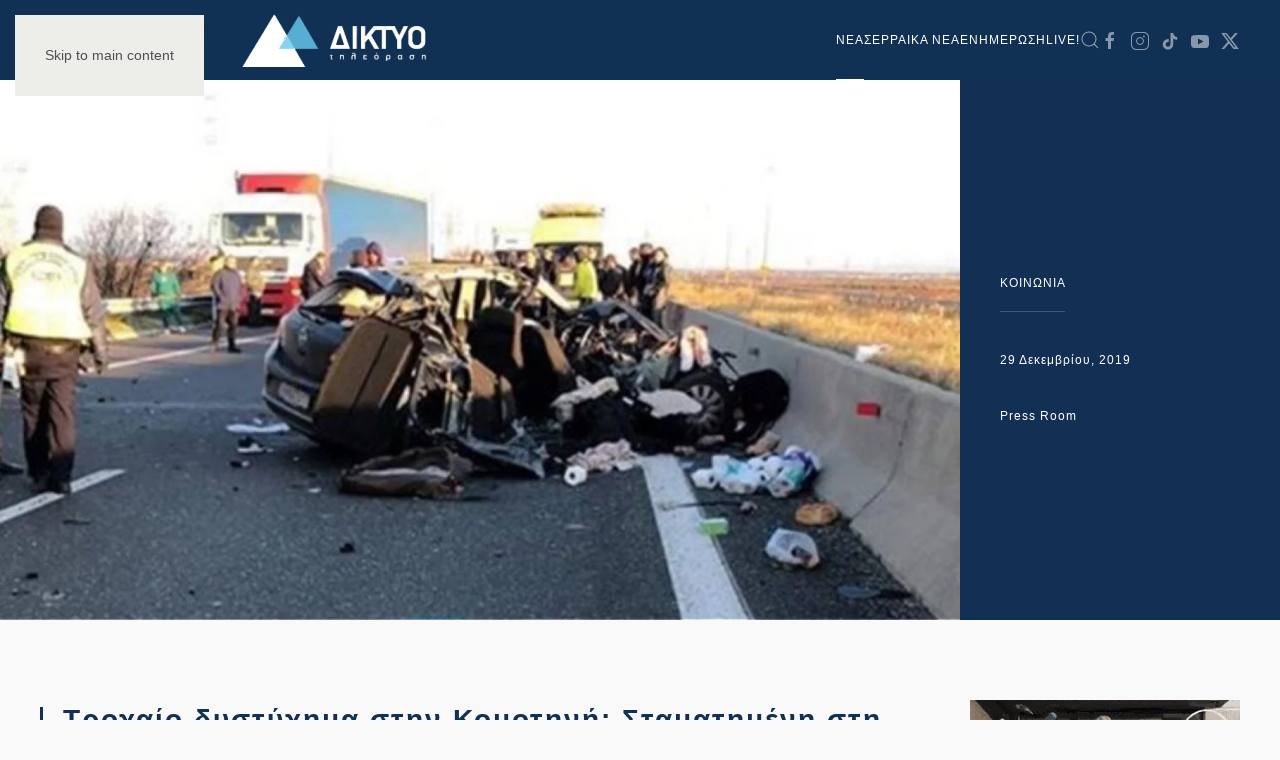

--- FILE ---
content_type: text/html; charset=UTF-8
request_url: https://diktyotv.gr/trochaio-dystychima-stin-komotini/
body_size: 58432
content:
<!DOCTYPE html>
<html lang="el">
    <head>
        <meta charset="UTF-8">
        <meta name="viewport" content="width=device-width, initial-scale=1">
        <link rel="icon" href="/wp-content/uploads/2020/04/logo-e1589404848124.png" sizes="any">
                <link rel="apple-touch-icon" href="/wp-content/uploads/2020/04/logo-e1589404848124.png">
                <link rel="pingback" href="https://diktyotv.gr/xmlrpc.php">
                <meta name='robots' content='max-image-preview:large' />
	<style>img:is([sizes="auto" i], [sizes^="auto," i]) { contain-intrinsic-size: 3000px 1500px }</style>
	
	<!-- This site is optimized with the Yoast SEO Premium plugin v14.0.4 - https://yoast.com/wordpress/plugins/seo/ -->
	<title>Τροχαίο δυστύχημα στην Κομοτηνή: Σταματημένη στη ΛΕΑ η νταλίκα πάνω στην οποία έπεσε το ΙΧ - ΔΙΚΤΥΟ ΤΗΛΕΟΡΑΣΗ ΣΕΡΡΕΣ</title>
	<meta name="robots" content="index, follow" />
	<meta name="googlebot" content="index, follow, max-snippet:-1, max-image-preview:large, max-video-preview:-1" />
	<meta name="bingbot" content="index, follow, max-snippet:-1, max-image-preview:large, max-video-preview:-1" />
	<link rel="canonical" href="https://diktyotv.gr/trochaio-dystychima-stin-komotini/" />
	<meta property="og:locale" content="el_GR" />
	<meta property="og:type" content="article" />
	<meta property="og:title" content="Τροχαίο δυστύχημα στην Κομοτηνή: Σταματημένη στη ΛΕΑ η νταλίκα πάνω στην οποία έπεσε το ΙΧ - ΔΙΚΤΥΟ ΤΗΛΕΟΡΑΣΗ ΣΕΡΡΕΣ" />
	<meta property="og:description" content="Από τη σφοδρή σύγκρουση έχασαν τη ζωή τους ένας 39χρονος και μια 26χρονη που επέβαιναν στο ΙΧ - Δύο παιδιά ανάμεσα στους άλλους τρεια τραυματίες επιβάτες του αυτοκινήτου Διευκρινίσεις για τις συνθήκες κάτω από τις οποίες σημειώθηκε το τραγικό τροχαίο δυστύχημα με δύο νεκρούς και τρεις τραυματίες στην Κομοτηνή το μεσημέρι του Σαββάτου έδωσε η [...]" />
	<meta property="og:url" content="https://diktyotv.gr/trochaio-dystychima-stin-komotini/" />
	<meta property="og:site_name" content="ΔΙΚΤΥΟ ΤΗΛΕΟΡΑΣΗ ΣΕΡΡΕΣ" />
	<meta property="article:publisher" content="https://www.facebook.com/diktyotv/" />
	<meta property="article:published_time" content="2019-12-29T10:46:57+00:00" />
	<meta property="og:image" content="https://diktyotv.gr/wp-content/uploads/2019/12/xronos-gr.jpg" />
	<meta property="og:image:width" content="963" />
	<meta property="og:image:height" content="541" />
	<meta name="twitter:card" content="summary_large_image" />
	<meta name="twitter:creator" content="@diktyotv" />
	<meta name="twitter:site" content="@diktyotv" />
	<script type="application/ld+json" class="yoast-schema-graph">{"@context":"https://schema.org","@graph":[{"@type":"WebSite","@id":"https://diktyotv.gr/#website","url":"https://diktyotv.gr/","name":"\u0394\u0399\u039a\u03a4\u03a5\u039f \u03a4\u0397\u039b\u0395\u039f\u03a1\u0391\u03a3\u0397 \u03a3\u0395\u03a1\u03a1\u0395\u03a3","description":"\u039f\u039b\u0391 \u03a4\u0391 \u039d\u0395\u0391 \u0393\u0399\u0391 \u03a4\u0399\u03a3 \u03a3\u0395\u03a1\u03a1\u0395\u03a3 | \u0395\u039d\u0397\u039c\u0395\u03a1\u03a9\u03a3\u0397 - \u03a0\u039f\u039b\u0399\u03a4\u0399\u03a3\u039c\u039f\u03a3 - \u03a8\u03a5\u03a7\u0391\u0393\u03a9\u0393\u0399\u0391 - \u0391\u0398\u039b\u0397\u03a4\u0399\u03a3\u039c\u039f\u03a3","potentialAction":[{"@type":"SearchAction","target":"https://diktyotv.gr/?s={search_term_string}","query-input":"required name=search_term_string"}],"inLanguage":"el"},{"@type":"ImageObject","@id":"https://diktyotv.gr/trochaio-dystychima-stin-komotini/#primaryimage","inLanguage":"el","url":"https://diktyotv.gr/wp-content/uploads/2019/12/xronos-gr.jpg","width":963,"height":541},{"@type":"WebPage","@id":"https://diktyotv.gr/trochaio-dystychima-stin-komotini/#webpage","url":"https://diktyotv.gr/trochaio-dystychima-stin-komotini/","name":"\u03a4\u03c1\u03bf\u03c7\u03b1\u03af\u03bf \u03b4\u03c5\u03c3\u03c4\u03cd\u03c7\u03b7\u03bc\u03b1 \u03c3\u03c4\u03b7\u03bd \u039a\u03bf\u03bc\u03bf\u03c4\u03b7\u03bd\u03ae: \u03a3\u03c4\u03b1\u03bc\u03b1\u03c4\u03b7\u03bc\u03ad\u03bd\u03b7 \u03c3\u03c4\u03b7 \u039b\u0395\u0391 \u03b7 \u03bd\u03c4\u03b1\u03bb\u03af\u03ba\u03b1 \u03c0\u03ac\u03bd\u03c9 \u03c3\u03c4\u03b7\u03bd \u03bf\u03c0\u03bf\u03af\u03b1 \u03ad\u03c0\u03b5\u03c3\u03b5 \u03c4\u03bf \u0399\u03a7 - \u0394\u0399\u039a\u03a4\u03a5\u039f \u03a4\u0397\u039b\u0395\u039f\u03a1\u0391\u03a3\u0397 \u03a3\u0395\u03a1\u03a1\u0395\u03a3","isPartOf":{"@id":"https://diktyotv.gr/#website"},"primaryImageOfPage":{"@id":"https://diktyotv.gr/trochaio-dystychima-stin-komotini/#primaryimage"},"datePublished":"2019-12-29T10:46:57+00:00","dateModified":"2019-12-29T10:46:57+00:00","author":{"@id":"https://diktyotv.gr/#/schema/person/8e2950a05253d8657482503bd1cc2ca3"},"inLanguage":"el","potentialAction":[{"@type":"ReadAction","target":["https://diktyotv.gr/trochaio-dystychima-stin-komotini/"]}]},{"@type":["Person"],"@id":"https://diktyotv.gr/#/schema/person/8e2950a05253d8657482503bd1cc2ca3","name":"Press Room"},{"@type":"Place","@id":"https://diktyotv.gr/trochaio-dystychima-stin-komotini/#local-place","address":{"@type":"PostalAddress","@id":"https://diktyotv.gr/trochaio-dystychima-stin-komotini/#local-place-address","streetAddress":"","addressLocality":"","postalCode":"","addressRegion":"","addressCountry":""},"geo":{"@type":"GeoCoordinates","latitude":"","longitude":""},"openingHoursSpecification":[{"@type":"OpeningHoursSpecification","dayOfWeek":["Monday","Tuesday","Wednesday","Thursday","Friday","Saturday","Sunday"],"opens":"09:00","closes":"17:00"}]}]}</script>
	<!-- / Yoast SEO Premium plugin. -->


<link rel='dns-prefetch' href='//www.googletagmanager.com' />
<link rel='dns-prefetch' href='//stats.wp.com' />
<link rel='dns-prefetch' href='//pagead2.googlesyndication.com' />
<link rel="alternate" type="application/rss+xml" title="Ροή RSS &raquo; ΔΙΚΤΥΟ ΤΗΛΕΟΡΑΣΗ ΣΕΡΡΕΣ" href="https://diktyotv.gr/feed/" />
<link rel="alternate" type="application/rss+xml" title="Ροή Σχολίων &raquo; ΔΙΚΤΥΟ ΤΗΛΕΟΡΑΣΗ ΣΕΡΡΕΣ" href="https://diktyotv.gr/comments/feed/" />
<link rel="alternate" type="application/rss+xml" title="Ροή Σχολίων ΔΙΚΤΥΟ ΤΗΛΕΟΡΑΣΗ ΣΕΡΡΕΣ &raquo; Τροχαίο δυστύχημα στην Κομοτηνή: Σταματημένη στη ΛΕΑ η νταλίκα πάνω στην οποία έπεσε το ΙΧ" href="https://diktyotv.gr/trochaio-dystychima-stin-komotini/feed/" />
<script type="text/javascript">
/* <![CDATA[ */
window._wpemojiSettings = {"baseUrl":"https:\/\/s.w.org\/images\/core\/emoji\/16.0.1\/72x72\/","ext":".png","svgUrl":"https:\/\/s.w.org\/images\/core\/emoji\/16.0.1\/svg\/","svgExt":".svg","source":{"concatemoji":"https:\/\/diktyotv.gr\/wp-includes\/js\/wp-emoji-release.min.js?ver=6.8.3"}};
/*! This file is auto-generated */
!function(s,n){var o,i,e;function c(e){try{var t={supportTests:e,timestamp:(new Date).valueOf()};sessionStorage.setItem(o,JSON.stringify(t))}catch(e){}}function p(e,t,n){e.clearRect(0,0,e.canvas.width,e.canvas.height),e.fillText(t,0,0);var t=new Uint32Array(e.getImageData(0,0,e.canvas.width,e.canvas.height).data),a=(e.clearRect(0,0,e.canvas.width,e.canvas.height),e.fillText(n,0,0),new Uint32Array(e.getImageData(0,0,e.canvas.width,e.canvas.height).data));return t.every(function(e,t){return e===a[t]})}function u(e,t){e.clearRect(0,0,e.canvas.width,e.canvas.height),e.fillText(t,0,0);for(var n=e.getImageData(16,16,1,1),a=0;a<n.data.length;a++)if(0!==n.data[a])return!1;return!0}function f(e,t,n,a){switch(t){case"flag":return n(e,"\ud83c\udff3\ufe0f\u200d\u26a7\ufe0f","\ud83c\udff3\ufe0f\u200b\u26a7\ufe0f")?!1:!n(e,"\ud83c\udde8\ud83c\uddf6","\ud83c\udde8\u200b\ud83c\uddf6")&&!n(e,"\ud83c\udff4\udb40\udc67\udb40\udc62\udb40\udc65\udb40\udc6e\udb40\udc67\udb40\udc7f","\ud83c\udff4\u200b\udb40\udc67\u200b\udb40\udc62\u200b\udb40\udc65\u200b\udb40\udc6e\u200b\udb40\udc67\u200b\udb40\udc7f");case"emoji":return!a(e,"\ud83e\udedf")}return!1}function g(e,t,n,a){var r="undefined"!=typeof WorkerGlobalScope&&self instanceof WorkerGlobalScope?new OffscreenCanvas(300,150):s.createElement("canvas"),o=r.getContext("2d",{willReadFrequently:!0}),i=(o.textBaseline="top",o.font="600 32px Arial",{});return e.forEach(function(e){i[e]=t(o,e,n,a)}),i}function t(e){var t=s.createElement("script");t.src=e,t.defer=!0,s.head.appendChild(t)}"undefined"!=typeof Promise&&(o="wpEmojiSettingsSupports",i=["flag","emoji"],n.supports={everything:!0,everythingExceptFlag:!0},e=new Promise(function(e){s.addEventListener("DOMContentLoaded",e,{once:!0})}),new Promise(function(t){var n=function(){try{var e=JSON.parse(sessionStorage.getItem(o));if("object"==typeof e&&"number"==typeof e.timestamp&&(new Date).valueOf()<e.timestamp+604800&&"object"==typeof e.supportTests)return e.supportTests}catch(e){}return null}();if(!n){if("undefined"!=typeof Worker&&"undefined"!=typeof OffscreenCanvas&&"undefined"!=typeof URL&&URL.createObjectURL&&"undefined"!=typeof Blob)try{var e="postMessage("+g.toString()+"("+[JSON.stringify(i),f.toString(),p.toString(),u.toString()].join(",")+"));",a=new Blob([e],{type:"text/javascript"}),r=new Worker(URL.createObjectURL(a),{name:"wpTestEmojiSupports"});return void(r.onmessage=function(e){c(n=e.data),r.terminate(),t(n)})}catch(e){}c(n=g(i,f,p,u))}t(n)}).then(function(e){for(var t in e)n.supports[t]=e[t],n.supports.everything=n.supports.everything&&n.supports[t],"flag"!==t&&(n.supports.everythingExceptFlag=n.supports.everythingExceptFlag&&n.supports[t]);n.supports.everythingExceptFlag=n.supports.everythingExceptFlag&&!n.supports.flag,n.DOMReady=!1,n.readyCallback=function(){n.DOMReady=!0}}).then(function(){return e}).then(function(){var e;n.supports.everything||(n.readyCallback(),(e=n.source||{}).concatemoji?t(e.concatemoji):e.wpemoji&&e.twemoji&&(t(e.twemoji),t(e.wpemoji)))}))}((window,document),window._wpemojiSettings);
/* ]]> */
</script>
<style id='wp-emoji-styles-inline-css' type='text/css'>

	img.wp-smiley, img.emoji {
		display: inline !important;
		border: none !important;
		box-shadow: none !important;
		height: 1em !important;
		width: 1em !important;
		margin: 0 0.07em !important;
		vertical-align: -0.1em !important;
		background: none !important;
		padding: 0 !important;
	}
</style>
<style id='classic-theme-styles-inline-css' type='text/css'>
/*! This file is auto-generated */
.wp-block-button__link{color:#fff;background-color:#32373c;border-radius:9999px;box-shadow:none;text-decoration:none;padding:calc(.667em + 2px) calc(1.333em + 2px);font-size:1.125em}.wp-block-file__button{background:#32373c;color:#fff;text-decoration:none}
</style>
<link rel='stylesheet' id='mediaelement-css' href='https://diktyotv.gr/wp-includes/js/mediaelement/mediaelementplayer-legacy.min.css?ver=4.2.17' type='text/css' media='all' />
<link rel='stylesheet' id='wp-mediaelement-css' href='https://diktyotv.gr/wp-includes/js/mediaelement/wp-mediaelement.min.css?ver=6.8.3' type='text/css' media='all' />
<style id='jetpack-sharing-buttons-style-inline-css' type='text/css'>
.jetpack-sharing-buttons__services-list{display:flex;flex-direction:row;flex-wrap:wrap;gap:0;list-style-type:none;margin:5px;padding:0}.jetpack-sharing-buttons__services-list.has-small-icon-size{font-size:12px}.jetpack-sharing-buttons__services-list.has-normal-icon-size{font-size:16px}.jetpack-sharing-buttons__services-list.has-large-icon-size{font-size:24px}.jetpack-sharing-buttons__services-list.has-huge-icon-size{font-size:36px}@media print{.jetpack-sharing-buttons__services-list{display:none!important}}.editor-styles-wrapper .wp-block-jetpack-sharing-buttons{gap:0;padding-inline-start:0}ul.jetpack-sharing-buttons__services-list.has-background{padding:1.25em 2.375em}
</style>
<link rel='stylesheet' id='__EPYT__style-css' href='https://diktyotv.gr/wp-content/plugins/youtube-embed-plus/styles/ytprefs.min.css?ver=14.2.3.2' type='text/css' media='all' />
<style id='__EPYT__style-inline-css' type='text/css'>

                .epyt-gallery-thumb {
                        width: 33.333%;
                }
                
</style>
<link rel='stylesheet' id='sharedaddy-css' href='https://diktyotv.gr/wp-content/plugins/jetpack/modules/sharedaddy/sharing.css?ver=15.3.1' type='text/css' media='all' />
<link rel='stylesheet' id='social-logos-css' href='https://diktyotv.gr/wp-content/plugins/jetpack/_inc/social-logos/social-logos.min.css?ver=15.3.1' type='text/css' media='all' />
<link href="https://diktyotv.gr/wp-content/themes/yootheme/css/theme.1.css?ver=1737380286" rel="stylesheet">
<script type="text/javascript" src="https://diktyotv.gr/wp-includes/js/jquery/jquery.min.js?ver=3.7.1" id="jquery-core-js"></script>
<script type="text/javascript" src="https://diktyotv.gr/wp-includes/js/jquery/jquery-migrate.min.js?ver=3.4.1" id="jquery-migrate-js"></script>

<!-- Google tag (gtag.js) snippet added by Site Kit -->
<!-- Google Analytics snippet added by Site Kit -->
<script type="text/javascript" src="https://www.googletagmanager.com/gtag/js?id=GT-PH39VT4" id="google_gtagjs-js" async></script>
<script type="text/javascript" id="google_gtagjs-js-after">
/* <![CDATA[ */
window.dataLayer = window.dataLayer || [];function gtag(){dataLayer.push(arguments);}
gtag("set","linker",{"domains":["diktyotv.gr"]});
gtag("js", new Date());
gtag("set", "developer_id.dZTNiMT", true);
gtag("config", "GT-PH39VT4");
/* ]]> */
</script>
<script type="text/javascript" id="__ytprefs__-js-extra">
/* <![CDATA[ */
var _EPYT_ = {"ajaxurl":"https:\/\/diktyotv.gr\/wp-admin\/admin-ajax.php","security":"0ee900b3ca","gallery_scrolloffset":"20","eppathtoscripts":"https:\/\/diktyotv.gr\/wp-content\/plugins\/youtube-embed-plus\/scripts\/","eppath":"https:\/\/diktyotv.gr\/wp-content\/plugins\/youtube-embed-plus\/","epresponsiveselector":"[\"iframe.__youtube_prefs__\"]","epdovol":"1","version":"14.2.3.2","evselector":"iframe.__youtube_prefs__[src], iframe[src*=\"youtube.com\/embed\/\"], iframe[src*=\"youtube-nocookie.com\/embed\/\"]","ajax_compat":"","maxres_facade":"eager","ytapi_load":"light","pause_others":"","stopMobileBuffer":"1","facade_mode":"","not_live_on_channel":""};
/* ]]> */
</script>
<script type="text/javascript" src="https://diktyotv.gr/wp-content/plugins/youtube-embed-plus/scripts/ytprefs.min.js?ver=14.2.3.2" id="__ytprefs__-js"></script>
<link rel="https://api.w.org/" href="https://diktyotv.gr/wp-json/" /><link rel="alternate" title="JSON" type="application/json" href="https://diktyotv.gr/wp-json/wp/v2/posts/203980" /><link rel="EditURI" type="application/rsd+xml" title="RSD" href="https://diktyotv.gr/xmlrpc.php?rsd" />
<meta name="generator" content="WordPress 6.8.3" />
<link rel='shortlink' href='https://diktyotv.gr/?p=203980' />
<link rel="alternate" title="oEmbed (JSON)" type="application/json+oembed" href="https://diktyotv.gr/wp-json/oembed/1.0/embed?url=https%3A%2F%2Fdiktyotv.gr%2Ftrochaio-dystychima-stin-komotini%2F" />
<link rel="alternate" title="oEmbed (XML)" type="text/xml+oembed" href="https://diktyotv.gr/wp-json/oembed/1.0/embed?url=https%3A%2F%2Fdiktyotv.gr%2Ftrochaio-dystychima-stin-komotini%2F&#038;format=xml" />
<meta name="generator" content="Site Kit by Google 1.171.0" /><!-- HFCM by 99 Robots - Snippet # 3: GOOGLE ADS -->
<script data-ad-client="ca-pub-6533149669233168" async src="https://pagead2.googlesyndication.com/pagead/js/adsbygoogle.js"></script>
<!-- /end HFCM by 99 Robots -->
  <script src="https://cdn.onesignal.com/sdks/web/v16/OneSignalSDK.page.js" defer></script>
  <script>
          window.OneSignalDeferred = window.OneSignalDeferred || [];
          OneSignalDeferred.push(async function(OneSignal) {
            await OneSignal.init({
              appId: "3a6f4df3-f09e-4b44-b1fd-8f8d64d9f40a",
              serviceWorkerOverrideForTypical: true,
              path: "https://diktyotv.gr/wp-content/plugins/onesignal-free-web-push-notifications/sdk_files/",
              serviceWorkerParam: { scope: "/wp-content/plugins/onesignal-free-web-push-notifications/sdk_files/push/onesignal/" },
              serviceWorkerPath: "OneSignalSDKWorker.js",
            });
          });

          // Unregister the legacy OneSignal service worker to prevent scope conflicts
          if (navigator.serviceWorker) {
            navigator.serviceWorker.getRegistrations().then((registrations) => {
              // Iterate through all registered service workers
              registrations.forEach((registration) => {
                // Check the script URL to identify the specific service worker
                if (registration.active && registration.active.scriptURL.includes('OneSignalSDKWorker.js.php')) {
                  // Unregister the service worker
                  registration.unregister().then((success) => {
                    if (success) {
                      console.log('OneSignalSW: Successfully unregistered:', registration.active.scriptURL);
                    } else {
                      console.log('OneSignalSW: Failed to unregister:', registration.active.scriptURL);
                    }
                  });
                }
              });
            }).catch((error) => {
              console.error('Error fetching service worker registrations:', error);
            });
        }
        </script>
	<style>img#wpstats{display:none}</style>
				<script>
			document.documentElement.className = document.documentElement.className.replace('no-js', 'js');
		</script>
				<style>
			.no-js img.lazyload {
				display: none;
			}

			figure.wp-block-image img.lazyloading {
				min-width: 150px;
			}

						.lazyload, .lazyloading {
				opacity: 0;
			}

			.lazyloaded {
				opacity: 1;
				transition: opacity 400ms;
				transition-delay: 0ms;
			}

					</style>
		
<!-- Google AdSense meta tags added by Site Kit -->
<meta name="google-adsense-platform-account" content="ca-host-pub-2644536267352236">
<meta name="google-adsense-platform-domain" content="sitekit.withgoogle.com">
<!-- End Google AdSense meta tags added by Site Kit -->

<!-- Google Tag Manager snippet added by Site Kit -->
<script type="text/javascript">
/* <![CDATA[ */

			( function( w, d, s, l, i ) {
				w[l] = w[l] || [];
				w[l].push( {'gtm.start': new Date().getTime(), event: 'gtm.js'} );
				var f = d.getElementsByTagName( s )[0],
					j = d.createElement( s ), dl = l != 'dataLayer' ? '&l=' + l : '';
				j.async = true;
				j.src = 'https://www.googletagmanager.com/gtm.js?id=' + i + dl;
				f.parentNode.insertBefore( j, f );
			} )( window, document, 'script', 'dataLayer', 'GTM-P2R2PWC' );
			
/* ]]> */
</script>

<!-- End Google Tag Manager snippet added by Site Kit -->

<!-- Google AdSense snippet added by Site Kit -->
<script type="text/javascript" async="async" src="https://pagead2.googlesyndication.com/pagead/js/adsbygoogle.js?client=ca-pub-6533149669233168&amp;host=ca-host-pub-2644536267352236" crossorigin="anonymous"></script>

<!-- End Google AdSense snippet added by Site Kit -->
<script src="https://diktyotv.gr/wp-content/themes/yootheme/packages/theme-analytics/app/analytics.min.js?ver=4.5.0" defer></script>
<script src="https://diktyotv.gr/wp-content/themes/yootheme/vendor/assets/uikit/dist/js/uikit.min.js?ver=4.5.0"></script>
<script src="https://diktyotv.gr/wp-content/themes/yootheme/vendor/assets/uikit/dist/js/uikit-icons-copper-hill.min.js?ver=4.5.0"></script>
<script src="https://diktyotv.gr/wp-content/themes/yootheme/js/theme.js?ver=4.5.0"></script>
<script>window.yootheme ||= {}; var $theme = yootheme.theme = {"google_analytics":"UA-138273724-1","google_analytics_anonymize":"","i18n":{"close":{"label":"\u039a\u03bb\u03b5\u03af\u03c3\u03b9\u03bc\u03bf","0":"yootheme"},"totop":{"label":"Back to top","0":"yootheme"},"marker":{"label":"Open","0":"yootheme"},"navbarToggleIcon":{"label":"\u0386\u03bd\u03bf\u03b9\u03b3\u03bc\u03b1 \u03bc\u03b5\u03bd\u03bf\u03cd","0":"yootheme"},"paginationPrevious":{"label":"\u03a0\u03c1\u03bf\u03b7\u03b3\u03bf\u03cd\u03bc\u03b5\u03bd\u03b7 \u03c3\u03b5\u03bb\u03af\u03b4\u03b1","0":"yootheme"},"paginationNext":{"label":"\u0395\u03c0\u03cc\u03bc\u03b5\u03bd\u03b7 \u03c3\u03b5\u03bb\u03af\u03b4\u03b1","0":"yootheme"},"searchIcon":{"toggle":"Open Search","submit":"Submit Search"},"slider":{"next":"Next slide","previous":"Previous slide","slideX":"Slide %s","slideLabel":"%s of %s"},"slideshow":{"next":"Next slide","previous":"Previous slide","slideX":"Slide %s","slideLabel":"%s of %s"},"lightboxPanel":{"next":"Next slide","previous":"Previous slide","slideLabel":"%s of %s","close":"Close"}}};</script>
<script src="https://www.youtube.com/iframe_api"></script>
  <script>
  jQuery(function(){jQuery('#bgvideo iframe').attr('id', 'ytplayer');});
  var player;
  function onYouTubeIframeAPIReady() {
    player = new YT.Player('ytplayer', {
      events: {
        'onStateChange': onPlayerStateChange
      }
    });
  }
  function onPlayerStateChange() {
      player.unMute();
      player.setVolume(80);
  }
  </script>    </head>
    <body class="wp-singular post-template-default single single-post postid-203980 single-format-standard wp-theme-yootheme ">

        		<!-- Google Tag Manager (noscript) snippet added by Site Kit -->
		<noscript>
			<iframe src="https://www.googletagmanager.com/ns.html?id=GTM-P2R2PWC" height="0" width="0" style="display:none;visibility:hidden"></iframe>
		</noscript>
		<!-- End Google Tag Manager (noscript) snippet added by Site Kit -->
		
        <div class="uk-hidden-visually uk-notification uk-notification-top-left uk-width-auto">
            <div class="uk-notification-message">
                <a href="#tm-main" class="uk-link-reset">Skip to main content</a>
            </div>
        </div>

        
        
        <div class="tm-page">

                        


<header class="tm-header-mobile uk-hidden@m">


    
        <div class="uk-navbar-container">

            <div class="uk-container uk-container-expand">
                <nav class="uk-navbar" uk-navbar="{&quot;align&quot;:&quot;left&quot;,&quot;container&quot;:&quot;.tm-header-mobile&quot;,&quot;boundary&quot;:&quot;.tm-header-mobile .uk-navbar-container&quot;}">

                                        <div class="uk-navbar-left ">

                        
                                                    <a uk-toggle href="#tm-dialog-mobile" class="uk-navbar-toggle">

        
        <div uk-navbar-toggle-icon></div>

        
    </a>                        
                        
                    </div>
                    
                                        <div class="uk-navbar-center">

                                                    <a href="https://diktyotv.gr/" aria-label="Back to home" class="uk-logo uk-navbar-item">
    <picture>
<source type="image/webp" srcset="/wp-content/themes/yootheme/cache/db/logo-diktyo-inv-db68e8a9.webp 180w, /wp-content/themes/yootheme/cache/8a/logo-diktyo-inv-8a4381c4.webp 266w" sizes="(min-width: 180px) 180px">
<img alt loading="eager" src="/wp-content/themes/yootheme/cache/43/logo-diktyo-inv-434ba5d3.png" width="180" height="47">
</picture></a>                        
                        
                    </div>
                    
                    
                </nav>
            </div>

        </div>

    



        <div id="tm-dialog-mobile" uk-offcanvas="container: true; overlay: true" mode="slide">
        <div class="uk-offcanvas-bar uk-flex uk-flex-column">

                        <button class="uk-offcanvas-close uk-close-large" type="button" uk-close uk-toggle="cls: uk-close-large; mode: media; media: @s"></button>
            
                        <div class="uk-margin-auto-bottom">
                
<div class="uk-grid uk-child-width-1-1" uk-grid>    <div>
<div class="uk-panel widget widget_nav_menu" id="nav_menu-2">

    
    
<ul class="uk-nav uk-nav-default">
    
	<li class="menu-item menu-item-type-taxonomy menu-item-object-category menu-item-has-children uk-active uk-parent"><a href="https://diktyotv.gr/category/nea/">NEA</a>
	<ul class="uk-nav-sub">

		<li class="menu-item menu-item-type-taxonomy menu-item-object-category"><a href="https://diktyotv.gr/category/athlitismos/">ΑΘΛΗΤΙΚΑ</a></li>
		<li class="menu-item menu-item-type-taxonomy menu-item-object-category"><a href="https://diktyotv.gr/category/agrotika/">ΑΓΡΟΤΙΚΑ</a></li>
		<li class="menu-item menu-item-type-taxonomy menu-item-object-category"><a href="https://diktyotv.gr/category/auto/">ΑΥΤΟΚΙΝΗΤΟ</a></li>
		<li class="menu-item menu-item-type-taxonomy menu-item-object-category"><a href="https://diktyotv.gr/category/diafora/">ΔΙΑΦΟΡΑ</a></li>
		<li class="menu-item menu-item-type-taxonomy menu-item-object-category"><a href="https://diktyotv.gr/category/diethni/">ΔΙΕΘΝΗ</a></li>
		<li class="menu-item menu-item-type-taxonomy menu-item-object-category"><a href="https://diktyotv.gr/category/d/">ΔΗΜΟΦΙΛΗ</a></li>
		<li class="menu-item menu-item-type-taxonomy menu-item-object-category"><a href="https://diktyotv.gr/category/epixeiriseis/">ΕΠΙΧΕΙΡΗΣΕΙΣ</a></li>
		<li class="menu-item menu-item-type-taxonomy menu-item-object-category"><a href="https://diktyotv.gr/category/thriskeia/">ΘΡΗΣΚΕΙΑ</a></li>
		<li class="menu-item menu-item-type-taxonomy menu-item-object-category current-post-ancestor current-menu-parent current-post-parent uk-active"><a href="https://diktyotv.gr/category/koinonika/">ΚΟΙΝΩΝΙΑ</a></li>
		<li class="menu-item menu-item-type-taxonomy menu-item-object-category"><a href="https://diktyotv.gr/category/oikonomia/">ΟΙΚΟΝΟΜΙΑ</a></li>
		<li class="menu-item menu-item-type-taxonomy menu-item-object-category"><a href="https://diktyotv.gr/category/perivallon/">ΠΕΡΙΒΑΛΛΟΝ</a></li>
		<li class="menu-item menu-item-type-taxonomy menu-item-object-category"><a href="https://diktyotv.gr/category/politiki/">ΠΟΛΙΤΙΚΗ</a></li>
		<li class="menu-item menu-item-type-taxonomy menu-item-object-category"><a href="https://diktyotv.gr/category/politismos/">ΠΟΛΙΤΙΣΜΟΣ</a></li>
		<li class="menu-item menu-item-type-taxonomy menu-item-object-category"><a href="https://diktyotv.gr/category/technologia/">ΤΕΧΝΟΛΟΓΙΑ</a></li>
		<li class="menu-item menu-item-type-taxonomy menu-item-object-category"><a href="https://diktyotv.gr/category/ygeia/">ΥΓΕΙΑ</a></li>
		<li class="menu-item menu-item-type-taxonomy menu-item-object-category"><a href="https://diktyotv.gr/category/fagito/">ΦΑΓΗΤΟ</a></li></ul></li>
	<li class="menu-item menu-item-type-taxonomy menu-item-object-category"><a href="https://diktyotv.gr/category/serraika/">ΣΕΡΡΑΙΚΑ ΝΕΑ</a></li>
	<li class="menu-item menu-item-type-taxonomy menu-item-object-category"><a href="https://diktyotv.gr/category/enimerosi/">ΕΝΗΜΕΡΩΣΗ</a></li>
	<li class="menu-item menu-item-type-post_type menu-item-object-page"><a href="https://diktyotv.gr/live/">LIVE!</a></li></ul>

</div>
</div>    <div>
<div class="uk-panel widget widget_search" id="search-5">

    
    

    <form id="search-6" action="https://diktyotv.gr/" method="get" role="search" class="uk-search uk-search-default uk-width-1-1"><span uk-search-icon></span><input name="s" placeholder="Αναζήτηση" required aria-label="Αναζήτηση" type="search" class="uk-search-input"></form>
    

</div>
</div>    <div>
<div class="uk-panel">

    
    <ul class="uk-flex-inline uk-flex-middle uk-flex-nowrap uk-grid-small" uk-grid>                    <li><a href="https://www.facebook.com/diktyotv/" class="uk-preserve-width uk-icon-link" rel="noreferrer" target="_blank"><span uk-icon="icon: facebook;"></span></a></li>
                    <li><a href="https://www.instagram.com/diktyotv.gr/" class="uk-preserve-width uk-icon-link" rel="noreferrer" target="_blank"><span uk-icon="icon: instagram;"></span></a></li>
                    <li><a href="https://twitter.com/diktyotv" class="uk-preserve-width uk-icon-link" rel="noreferrer" target="_blank"><span uk-icon="icon: twitter;"></span></a></li>
                    <li><a href="https://www.youtube.com/user/diktyocg" class="uk-preserve-width uk-icon-link" rel="noreferrer" target="_blank"><span uk-icon="icon: youtube;"></span></a></li>
            </ul>
</div>
</div></div>            </div>
            
            
        </div>
    </div>
    
    
    

</header>




<header class="tm-header uk-visible@m">



        <div uk-sticky media="@m" cls-active="uk-navbar-sticky" sel-target=".uk-navbar-container">
    
        <div class="uk-navbar-container">

            <div class="uk-container uk-container-large">
                <nav class="uk-navbar" uk-navbar="{&quot;align&quot;:&quot;left&quot;,&quot;container&quot;:&quot;.tm-header &gt; [uk-sticky]&quot;,&quot;boundary&quot;:&quot;.tm-header .uk-navbar-container&quot;}">

                                        <div class="uk-navbar-left ">

                                                    <a href="https://diktyotv.gr/" aria-label="Back to home" class="uk-logo uk-navbar-item">
    <picture>
<source type="image/webp" srcset="/wp-content/themes/yootheme/cache/4d/MAIN_Logo-1-4d1f3c11.webp 200w, /wp-content/themes/yootheme/cache/58/MAIN_Logo-1-581df8f3.webp 264w, /wp-content/themes/yootheme/cache/f6/MAIN_Logo-1-f6756962.webp 265w" sizes="(min-width: 200px) 200px">
<img alt loading="eager" src="/wp-content/themes/yootheme/cache/83/MAIN_Logo-1-83a4ca84.png" width="200" height="53">
</picture><picture>
<source type="image/webp" srcset="/wp-content/themes/yootheme/cache/3d/logo-diktyo-inv-3d2990dc.webp 200w, /wp-content/themes/yootheme/cache/17/logo-diktyo-inv-17794f39.webp 264w, /wp-content/themes/yootheme/cache/b9/logo-diktyo-inv-b911dea8.webp 265w" sizes="(min-width: 200px) 200px">
<img class="uk-logo-inverse" alt loading="eager" src="/wp-content/themes/yootheme/cache/a5/logo-diktyo-inv-a50adda6.png" width="200" height="53">
</picture></a>                        
                        
                        
                    </div>
                    
                    
                                        <div class="uk-navbar-right">

                                                    
<ul class="uk-navbar-nav">
    
	<li class="menu-item menu-item-type-taxonomy menu-item-object-category menu-item-has-children uk-active uk-parent"><a href="https://diktyotv.gr/category/nea/">NEA</a>
	<div class="uk-drop uk-navbar-dropdown uk-navbar-dropdown-width-3"><div class="uk-drop-grid uk-child-width-1-3" uk-grid><div><ul class="uk-nav uk-navbar-dropdown-nav">

		<li class="menu-item menu-item-type-taxonomy menu-item-object-category"><a href="https://diktyotv.gr/category/athlitismos/">ΑΘΛΗΤΙΚΑ</a></li>
		<li class="menu-item menu-item-type-taxonomy menu-item-object-category"><a href="https://diktyotv.gr/category/agrotika/">ΑΓΡΟΤΙΚΑ</a></li>
		<li class="menu-item menu-item-type-taxonomy menu-item-object-category"><a href="https://diktyotv.gr/category/auto/">ΑΥΤΟΚΙΝΗΤΟ</a></li>
		<li class="menu-item menu-item-type-taxonomy menu-item-object-category"><a href="https://diktyotv.gr/category/diafora/">ΔΙΑΦΟΡΑ</a></li>
		<li class="menu-item menu-item-type-taxonomy menu-item-object-category"><a href="https://diktyotv.gr/category/diethni/">ΔΙΕΘΝΗ</a></li>
		<li class="menu-item menu-item-type-taxonomy menu-item-object-category"><a href="https://diktyotv.gr/category/d/">ΔΗΜΟΦΙΛΗ</a></li></ul></div><div><ul class="uk-nav uk-navbar-dropdown-nav">

		<li class="menu-item menu-item-type-taxonomy menu-item-object-category"><a href="https://diktyotv.gr/category/epixeiriseis/">ΕΠΙΧΕΙΡΗΣΕΙΣ</a></li>
		<li class="menu-item menu-item-type-taxonomy menu-item-object-category"><a href="https://diktyotv.gr/category/thriskeia/">ΘΡΗΣΚΕΙΑ</a></li>
		<li class="menu-item menu-item-type-taxonomy menu-item-object-category current-post-ancestor current-menu-parent current-post-parent uk-active"><a href="https://diktyotv.gr/category/koinonika/">ΚΟΙΝΩΝΙΑ</a></li>
		<li class="menu-item menu-item-type-taxonomy menu-item-object-category"><a href="https://diktyotv.gr/category/oikonomia/">ΟΙΚΟΝΟΜΙΑ</a></li>
		<li class="menu-item menu-item-type-taxonomy menu-item-object-category"><a href="https://diktyotv.gr/category/perivallon/">ΠΕΡΙΒΑΛΛΟΝ</a></li></ul></div><div><ul class="uk-nav uk-navbar-dropdown-nav">

		<li class="menu-item menu-item-type-taxonomy menu-item-object-category"><a href="https://diktyotv.gr/category/politiki/">ΠΟΛΙΤΙΚΗ</a></li>
		<li class="menu-item menu-item-type-taxonomy menu-item-object-category"><a href="https://diktyotv.gr/category/politismos/">ΠΟΛΙΤΙΣΜΟΣ</a></li>
		<li class="menu-item menu-item-type-taxonomy menu-item-object-category"><a href="https://diktyotv.gr/category/technologia/">ΤΕΧΝΟΛΟΓΙΑ</a></li>
		<li class="menu-item menu-item-type-taxonomy menu-item-object-category"><a href="https://diktyotv.gr/category/ygeia/">ΥΓΕΙΑ</a></li>
		<li class="menu-item menu-item-type-taxonomy menu-item-object-category"><a href="https://diktyotv.gr/category/fagito/">ΦΑΓΗΤΟ</a></li></ul></div></div></div></li>
	<li class="menu-item menu-item-type-taxonomy menu-item-object-category"><a href="https://diktyotv.gr/category/serraika/">ΣΕΡΡΑΙΚΑ ΝΕΑ</a></li>
	<li class="menu-item menu-item-type-taxonomy menu-item-object-category"><a href="https://diktyotv.gr/category/enimerosi/">ΕΝΗΜΕΡΩΣΗ</a></li>
	<li class="menu-item menu-item-type-post_type menu-item-object-page"><a href="https://diktyotv.gr/live/">LIVE!</a></li></ul>


    <a class="uk-navbar-toggle" href="#search-7-search" uk-search-icon uk-toggle></a>

    <div uk-modal id="search-7-search" class="uk-modal">
        <div class="uk-modal-dialog uk-modal-body">

            
            
                <form id="search-7" action="https://diktyotv.gr/" method="get" role="search" class="uk-search uk-width-1-1 uk-search-medium"><span uk-search-icon></span><input name="s" placeholder="Αναζήτηση" required aria-label="Αναζήτηση" type="search" class="uk-search-input" autofocus></form>
                
            
        </div>
    </div>


<div class="uk-navbar-item">

    
    <ul class="uk-flex-inline uk-flex-middle uk-flex-nowrap uk-grid-small" uk-grid>                    <li><a href="https://www.facebook.com/diktyotv" class="uk-preserve-width uk-icon-link" rel="noreferrer" target="_blank"><span uk-icon="icon: facebook;"></span></a></li>
                    <li><a href="https://www.instagram.com/diktyotv.gr/" class="uk-preserve-width uk-icon-link" rel="noreferrer" target="_blank"><span uk-icon="icon: instagram;"></span></a></li>
                    <li><a href="https://www.tiktok.com/@diktyotv" class="uk-preserve-width uk-icon-link" rel="noreferrer" target="_blank"><span uk-icon="icon: tiktok;"></span></a></li>
                    <li><a href="https://www.youtube.com/@diktyotv2614/videos" class="uk-preserve-width uk-icon-link" rel="noreferrer" target="_blank"><span uk-icon="icon: youtube;"></span></a></li>
                    <li><a href="https://x.com/Diktyotvgr" class="uk-preserve-width uk-icon-link" rel="noreferrer" target="_blank"><span uk-icon="icon: x;"></span></a></li>
            </ul>
</div>
                        
                                                                            
                    </div>
                    
                </nav>
            </div>

        </div>

        </div>
    







</header>

            
            
            <main id="tm-main" >

                <!-- Builder #template-ORNBuAeO -->
<div class="uk-section-default uk-section uk-padding-remove-top">
    
        
        
        
            
                
                    <div class="uk-grid tm-grid-expand uk-grid-column-collapse uk-grid-margin" uk-grid>
<div class="uk-width-3-4@m">
    
        
            
            
            
                
                    
<div class="uk-margin">
        <picture>
<source type="image/webp" srcset="https://diktyotv.gr/wp-admin/admin-ajax.php?action=kernel&amp;p=image&amp;src=%7B%22file%22%3A%22wp-content%2Fuploads%2F2019%2F12%2Fxronos-gr.jpg%22%2C%22type%22%3A%22webp%2C85%22%2C%22thumbnail%22%3A%22768%2C432%2C%22%7D&amp;hash=f3461169 768w, https://diktyotv.gr/wp-admin/admin-ajax.php?action=kernel&amp;p=image&amp;src=%7B%22file%22%3A%22wp-content%2Fuploads%2F2019%2F12%2Fxronos-gr.jpg%22%2C%22type%22%3A%22webp%2C85%22%2C%22thumbnail%22%3A%221024%2C576%2C%22%7D&amp;hash=8596c3b2 1024w, https://diktyotv.gr/wp-admin/admin-ajax.php?action=kernel&amp;p=image&amp;src=%7B%22file%22%3A%22wp-content%2Fuploads%2F2019%2F12%2Fxronos-gr.jpg%22%2C%22type%22%3A%22webp%2C85%22%2C%22thumbnail%22%3A%221366%2C768%2C%22%7D&amp;hash=daa2f7b1 1366w, /wp-content/themes/yootheme/cache/d4/xronos-gr-d474a0f1.webp 1600w, https://diktyotv.gr/wp-admin/admin-ajax.php?action=kernel&amp;p=image&amp;src=%7B%22file%22%3A%22wp-content%2Fuploads%2F2019%2F12%2Fxronos-gr.jpg%22%2C%22type%22%3A%22webp%2C85%22%2C%22thumbnail%22%3A%221920%2C1080%2C%22%7D&amp;hash=33a0a288 1920w" sizes="(min-width: 1920px) 1920px">
<img decoding="async" src="/wp-content/themes/yootheme/cache/07/xronos-gr-07fff36f.jpeg" width="1920" height="1080" class="el-image" alt loading="lazy">
</picture>    
    
</div>
                
            
        
    
</div>
<div class="uk-grid-item-match uk-width-1-4@m">
        <div class="uk-tile-primary uk-tile uk-flex uk-flex-middle">    
        
            
            
                        <div class="uk-panel uk-width-1-1">            
                
                    
<h1 class="uk-h6">        <a href="https://diktyotv.gr/category/koinonika/" rel="tag">ΚΟΙΝΩΝΙΑ</a>    </h1><div class="uk-divider-small"></div>
<h1 class="uk-h6">        29 Δεκεμβρίου, 2019    </h1>
<h1 class="uk-h6">        Press Room    </h1>
                
                        </div>            
        
        </div>    
</div></div>
                
            
        
    
</div>
<div class="uk-section-default uk-section uk-section-xsmall uk-padding-remove-top">
    
        
        
        
            
                                <div class="uk-container uk-container-large">                
                    <div class="uk-grid tm-grid-expand uk-margin-large" uk-grid>
<div class="uk-width-3-4@m">
    
        
            
            
            
                
                    
<h1 class="uk-h2 uk-heading-bullet uk-text-primary uk-margin">        Τροχαίο δυστύχημα στην Κομοτηνή: Σταματημένη στη ΛΕΑ η νταλίκα πάνω στην οποία έπεσε το ΙΧ    </h1><hr><div><div id="sas_80268"></div>

<script type="application/javascript">

    sas.cmd.push(function() {

        sas.render("80268");  // Format : In Read (1x1) 1x1

    });

</script></div><div class="uk-panel uk-margin"><h3>Από τη σφοδρή σύγκρουση έχασαν τη ζωή τους ένας 39χρονος και μια 26χρονη που επέβαιναν στο ΙΧ &#8211; Δύο παιδιά ανάμεσα στους άλλους τρεια τραυματίες επιβάτες του αυτοκινήτου</h3>
<div>
<div>
<div>
<div></div>
</div>
</div>
<p>Διευκρινίσεις για τις συνθήκες κάτω από τις οποίες σημειώθηκε το τραγικό τροχαίο δυστύχημα με δύο νεκρούς και τρεις τραυματίες στην <strong>Κομοτηνή</strong> το μεσημέρι του Σαββάτου έδωσε η αστυνομία με την επίσημη ανακοίνωσή της.</p>
<p>Σύμφωνα με την ΕΛΑΣ το φορτηγό πάνω στο οποίο έπεσε το αυτοκίνητο ήταν «σε στάση στη Λωρίδα Έκτακτης Ανάγκης (<strong>ΛΕΑ</strong>)».</p>
<div>
<div>
<div>
<div></div>
</div>
</div>
</div>
<p>Το <strong>δυστύχημα</strong> σημειώθηκε λίγο πριν την έξοδο του Ιάσμου στο ρεύμα από Κομοτηνή προς Ξάνθη.</p>
<p>Από τη σύγκρουση έχασαν τη ζωή τους μια 39χρονη και ένας 26χρονος, επιβάτες του ΙΧ, και τραυματίστηκαν ο 43χρονος οδηγός του καθώς και δύο παιδιά ηλικίας 11 και 14 ετών.</p>
<p><strong>Διαβάστε την ανακοίνωση της ΕΛΑΣ:</strong></p>
<div>
<div>
<div></div>
</div>
</div>
<p>«Την 28-12-2019 και ώρα 15.30, στην Εγνατία Οδό Κομοτηνής – Ξάνθης (Χ/Θ 547), Ι.Χ.Ε. αυτοκίνητο που οδηγούσε 43χρονος ημεδαπός και επέβαιναν άλλοι τέσσερις ημεδαποί, μία 39χρονη, ένας 26χρονος και δύο ανήλικα (11 και 14 ετών), προσέκρουσε σε Ι.Χ.Φ. αυτοκίνητο (ρυμουλκό μετά ρυμουλκούμενου) με οδηγό 32χρονο αλλοδαπό, το οποίο βρισκόταν σε στάση στη Λωρίδα Έκτακτης Ανάγκης. Από το τροχαίο ατύχημα τραυματίσθηκαν θανάσιμα η 39χρονη και ο 26χρονος, καθώς επίσης τραυματίσθηκαν ο 43χρονος και τα δύο ανήλικα. Οι τραυματίες μεταφέρθηκαν στο Γενικό Νοσοκομείο Κομοτηνής. Προανάκριση για τα αίτια και τις συνθήκες του ατυχήματος διενεργεί το Τμήμα Τροχαίας Κομοτηνής».
</p></div></div>
<h1 class="uk-h4">        ΔΙΚΤΥΟ ΤΗΛΕΟΡΑΣΗ- ΤΡΟΠΟΙ ΕΠΙΚΟΙΝΩΝΙΑΣ    </h1>
<div class="uk-margin uk-text-left">
        <div class="uk-flex-middle uk-grid-small uk-child-width-1-1" uk-grid>    
    
                <div class="el-item">
        
        
<a class="el-content uk-width-1-1 uk-button uk-button-primary uk-flex-inline uk-flex-center uk-flex-middle" href="tel:+302321051500" target="_blank">
        <span class="uk-margin-small-right" uk-icon="receiver"></span>    
        Καλέστε μας    
    
</a>


                </div>
        
    
                <div class="el-item">
        
        
<a class="el-content uk-width-1-1 uk-button uk-button-primary uk-flex-inline uk-flex-center uk-flex-middle" href="mailto:diktyotvpress@gmail.com" target="_blank">
        <span class="uk-margin-small-right" uk-icon="mail"></span>    
        Στείλτε μας email    
    
</a>


                </div>
        
    
                <div class="el-item">
        
        
<a class="el-content uk-width-1-1 uk-button uk-button-primary uk-flex-inline uk-flex-center uk-flex-middle" href="#" target="_blank" uk-scroll>
        <span class="uk-margin-small-right" uk-icon="whatsapp"></span>    
        Viber / Whatsapp : 6942053400    
    
</a>


                </div>
        
    
                <div class="el-item">
        
        
<a class="el-content uk-width-1-1 uk-button uk-button-primary uk-flex-inline uk-flex-center uk-flex-middle" href="https://www.facebook.com/diktyotv/" target="_blank">
        <span class="uk-margin-small-right" uk-icon="facebook"></span>    
        Κάντε like στη σελίδα μας στο facebook για να μαθαίνετε όλα τα νέα    
    
</a>


                </div>
        
    
                <div class="el-item">
        
        
<a class="el-content uk-width-1-1 uk-button uk-button-primary uk-flex-inline uk-flex-center uk-flex-middle" href="https://news.google.com/publications/CAAqJQgKIh9DQklTRVFnTWFnMEtDMlJwYTNSNWIzUjJMbWR5S0FBUAE?hl=el&amp;gl=GR&amp;ceid=GR%3Ael" target="_blank">
        <span class="uk-margin-small-right" uk-icon="google"></span>    
        Ακολουθήστε τις ειδήσεις του ΔΙΚΤΥΟ ΤΗΛΕΟΡΑΣΗ στο Google News    
    
</a>


                </div>
        
    
                <div class="el-item">
        
        
<a class="el-content uk-width-1-1 uk-button uk-button-primary uk-flex-inline uk-flex-center uk-flex-middle" href="https://www.instagram.com/diktyotv.gr/" target="_blank">
        <span class="uk-margin-small-right" uk-icon="instagram"></span>    
        Ακολουθήστε μας στη σελίδα μας στο instagram για να μαθαίνετε όλα τα νέα    
    
</a>


                </div>
        
    
        </div>    
</div>

                
            
        
    
</div>
<div class="uk-width-1-4@m">
    
        
            
            
            
                
                    
<div class="uk-margin">
        <a class="el-link" href="https://myenergyheatpump.dei.gr/" target="_blank"><img decoding="async" src="/wp-content/uploads/2026/01/dei1.gif" width="320" height="274" class="el-image" alt loading="lazy"></a>    
    
</div><div><!-- diktyotv.gr_300x250_FisikoAerio [async] -->
<script type="text/javascript">if (!window.AdButler){(function(){var s = document.createElement("script"); s.async = true; s.type = "text/javascript"; s.src = 'https://servedbyadbutler.com/app.js'; var n = document.getElementsByTagName("script")[0]; n.parentNode.insertBefore(s, n);}());}</script>
<script type="text/javascript">
var AdButler = AdButler || {};
AdButler.ads = AdButler.ads || [];
var abkw = window.abkw || '';
var plc603387 = window.plc603387 || 0;
document.write('<'+'div id="placement_603387_'+plc603387+'"></'+'div>');
AdButler.ads.push({handler: function(opt){ AdButler.register(179386, 603387, [300,250], 'placement_603387_'+opt.place, opt); }, opt: { place: plc603387++, keywords: abkw, domain: 'servedbyadbutler.com', click: 'CLICK_MACRO_PLACEHOLDER' }});
</script></div>
<div class="uk-margin">
        <a class="el-link" href="https://acalight.gr/" target="_blank"><picture>
<source type="image/webp" srcset="/wp-content/themes/yootheme/cache/34/1-1-340ad700.webp 320w, /wp-content/themes/yootheme/cache/d3/1-1-d31eeeb9.webp 640w" sizes="(min-width: 320px) 320px">
<img decoding="async" src="/wp-content/themes/yootheme/cache/14/1-1-147205d3.jpeg" width="320" height="320" class="el-image" alt loading="lazy">
</picture></a>    
    
</div>
<div class="uk-margin">
        <a class="el-link" href="https://ilektrologos-serres.gr/" target="_blank"><picture>
<source type="image/webp" srcset="/wp-content/themes/yootheme/cache/22/17560133256796-scaled-22dd5903.webp 320w, /wp-content/themes/yootheme/cache/76/17560133256796-scaled-76d761bc.webp 640w" sizes="(min-width: 320px) 320px">
<img decoding="async" src="/wp-content/themes/yootheme/cache/88/17560133256796-scaled-888dca5e.jpeg" width="320" height="161" class="el-image" alt loading="lazy">
</picture></a>    
    
</div><div><!-- diktyotv.gr_300x250_FisikoAerio [async] -->
<script type="text/javascript">if (!window.AdButler){(function(){var s = document.createElement("script"); s.async = true; s.type = "text/javascript"; s.src = 'https://servedbyadbutler.com/app.js'; var n = document.getElementsByTagName("script")[0]; n.parentNode.insertBefore(s, n);}());}</script>
<script type="text/javascript">
var AdButler = AdButler || {};
AdButler.ads = AdButler.ads || [];
var abkw = window.abkw || '';
var plc603387 = window.plc603387 || 0;
document.write('<'+'div id="placement_603387_'+plc603387+'"></'+'div>');
AdButler.ads.push({handler: function(opt){ AdButler.register(179386, 603387, [300,250], 'placement_603387_'+opt.place, opt); }, opt: { place: plc603387++, keywords: abkw, domain: 'servedbyadbutler.com', click: 'CLICK_MACRO_PLACEHOLDER' }});
</script></div>
                
            
        
    
</div></div>
                                </div>                
            
        
    
</div>
<div class="uk-section-default uk-section">
    
        
        
        
            
                                <div class="uk-container uk-container-large">                
                    <div class="uk-grid tm-grid-expand uk-child-width-1-1 uk-grid-margin">
<div class="uk-width-1-1@m">
    
        
            
            
            
                
                    
                
            
        
    
</div></div>
                                </div>                
            
        
    
</div><div class="sharedaddy sd-sharing-enabled"><div class="robots-nocontent sd-block sd-social sd-social-icon-text sd-sharing"><h3 class="sd-title">Κοινοποιήστε:</h3><div class="sd-content"><ul><li class="share-facebook"><a rel="nofollow noopener noreferrer"
				data-shared="sharing-facebook-203980"
				class="share-facebook sd-button share-icon"
				href="https://diktyotv.gr/trochaio-dystychima-stin-komotini/?share=facebook"
				target="_blank"
				aria-labelledby="sharing-facebook-203980"
				>
				<span id="sharing-facebook-203980" hidden>Πατήστε για κοινοποίηση στο Facebook(Ανοίγει σε νέο παράθυρο)</span>
				<span>Facebook</span>
			</a></li><li class="share-x"><a rel="nofollow noopener noreferrer"
				data-shared="sharing-x-203980"
				class="share-x sd-button share-icon"
				href="https://diktyotv.gr/trochaio-dystychima-stin-komotini/?share=x"
				target="_blank"
				aria-labelledby="sharing-x-203980"
				>
				<span id="sharing-x-203980" hidden>Click to share on X(Ανοίγει σε νέο παράθυρο)</span>
				<span>X</span>
			</a></li><li class="share-end"></li></ul></div></div></div>        
            </main>

            
                        <footer>
                <!-- Builder #footer -->
<div class="uk-section-primary uk-preserve-color uk-section uk-section-xsmall">
    
        
        
        
            
                                <div class="uk-container">                
                    <div class="uk-grid tm-grid-expand uk-grid-collapse uk-margin-small uk-margin-remove-top uk-margin-remove-bottom" uk-grid>
<div class="uk-grid-item-match uk-flex-middle uk-width-1-2@s uk-width-1-4@m">
    
        
            
            
                        <div class="uk-panel uk-width-1-1">            
                
                    
<div class="uk-margin-small uk-width-medium@m uk-margin-auto">
        <picture>
<source type="image/webp" srcset="/wp-content/themes/yootheme/cache/14/logo-diktyo-inv-14e824dd.webp 266w" sizes="(min-width: 266px) 266px">
<img src="/wp-content/themes/yootheme/cache/ad/logo-diktyo-inv-adcc240c.png" width="266" height="70" class="el-image" alt loading="lazy">
</picture>    
    
</div>
                
                        </div>            
        
    
</div>
<div class="uk-grid-item-match uk-width-1-2@s uk-width-1-4@m">
        <div class="uk-tile-default uk-tile  uk-tile-xsmall">    
        
            
            
            
                
                    
<h3 class="uk-h5 uk-margin-small uk-width-medium@m uk-margin-auto">        Διεύθυνση    </h3><hr class="uk-margin uk-margin-remove-top uk-width-medium@m uk-margin-auto"><div class="uk-panel uk-width-medium@m uk-margin-auto"><p><a href="https://goo.gl/maps/H96ZgMyg5vur8ukDA" target="_blank" rel="noopener">Αίνου 13, 62122, Σέρρες, Ελλάδα</a></p></div>
                
            
        
        </div>    
</div>
<div class="uk-grid-item-match uk-width-1-2@s uk-width-1-4@m">
        <div class="uk-tile-default uk-tile  uk-tile-xsmall">    
        
            
            
            
                
                    
<h3 class="uk-h5 uk-margin-small uk-width-medium@m uk-margin-auto">        Επικοινωνία    </h3><hr class="uk-margin uk-margin-remove-top uk-width-medium@m uk-margin-auto"><div class="uk-panel uk-width-medium@m uk-margin-auto"><p><a href="tel:(+30) 23210 51500">(+30) 23210 51500</a><br /><a href="tel:(+30) 6942053400">(+30) 6942 053 400</a><br /><a href="mailto:info@diktyotv.gr">info@diktyotv.gr</a><br /><a href="mailto:info@diktyotv.gr">diktyotvpress@gmail.com</a></p></div>
                
            
        
        </div>    
</div>
<div class="uk-grid-item-match uk-width-1-2@s uk-width-1-4@m">
        <div class="uk-tile-default uk-tile  uk-tile-xsmall">    
        
            
            
            
                
                    
<h3 class="uk-h5 uk-margin-small uk-width-medium@m uk-margin-auto">        Social    </h3><hr class="uk-margin uk-margin-remove-top uk-width-medium@m uk-margin-auto">
<div class="uk-margin" uk-scrollspy="target: [uk-scrollspy-class];">    <ul class="uk-child-width-auto uk-grid-small uk-flex-inline uk-flex-middle" uk-grid>
            <li class="el-item">
<a class="el-link uk-icon-button" href="https://www.facebook.com/diktyotv" rel="noreferrer"><span uk-icon="icon: facebook;"></span></a></li>
            <li class="el-item">
<a class="el-link uk-icon-button" href="https://www.instagram.com/diktyotv.gr/" rel="noreferrer"><span uk-icon="icon: instagram;"></span></a></li>
            <li class="el-item">
<a class="el-link uk-icon-button" href="https://www.tiktok.com/@diktyotv" rel="noreferrer"><span uk-icon="icon: tiktok;"></span></a></li>
            <li class="el-item">
<a class="el-link uk-icon-button" href="https://www.youtube.com/@diktyotv2614/videos" rel="noreferrer"><span uk-icon="icon: youtube;"></span></a></li>
            <li class="el-item">
<a class="el-link uk-icon-button" href="https://x.com/Diktyotvgr" rel="noreferrer"><span uk-icon="icon: x;"></span></a></li>
    
    </ul></div>
                
            
        
        </div>    
</div></div>
                                </div>                
            
        
    
</div>            </footer>
            
        </div>

        
        <script type="speculationrules">
{"prefetch":[{"source":"document","where":{"and":[{"href_matches":"\/*"},{"not":{"href_matches":["\/wp-*.php","\/wp-admin\/*","\/wp-content\/uploads\/*","\/wp-content\/*","\/wp-content\/plugins\/*","\/wp-content\/themes\/yootheme\/*","\/*\\?(.+)"]}},{"not":{"selector_matches":"a[rel~=\"nofollow\"]"}},{"not":{"selector_matches":".no-prefetch, .no-prefetch a"}}]},"eagerness":"conservative"}]}
</script>
<!-- HFCM by 99 Robots - Snippet # 4: GOOGLE ANALYTICS -->
<!-- Global site tag (gtag.js) - Google Analytics -->
<script async src="https://www.googletagmanager.com/gtag/js?id=UA-138273724-1"></script>
<script>
  window.dataLayer = window.dataLayer || [];
  function gtag(){dataLayer.push(arguments);}
  gtag('js', new Date());

  gtag('config', 'UA-138273724-1');
</script>

<!-- /end HFCM by 99 Robots -->

	<script type="text/javascript">
		window.WPCOM_sharing_counts = {"https:\/\/diktyotv.gr\/trochaio-dystychima-stin-komotini\/":203980};
	</script>
				<script type="text/javascript" src="https://diktyotv.gr/wp-content/plugins/youtube-embed-plus/scripts/fitvids.min.js?ver=14.2.3.2" id="__ytprefsfitvids__-js"></script>
<script type="text/javascript" id="jetpack-stats-js-before">
/* <![CDATA[ */
_stq = window._stq || [];
_stq.push([ "view", JSON.parse("{\"v\":\"ext\",\"blog\":\"168247151\",\"post\":\"203980\",\"tz\":\"2\",\"srv\":\"diktyotv.gr\",\"j\":\"1:15.3.1\"}") ]);
_stq.push([ "clickTrackerInit", "168247151", "203980" ]);
/* ]]> */
</script>
<script type="text/javascript" src="https://stats.wp.com/e-202606.js" id="jetpack-stats-js" defer="defer" data-wp-strategy="defer"></script>
<script type="text/javascript" id="sharing-js-js-extra">
/* <![CDATA[ */
var sharing_js_options = {"lang":"en","counts":"1","is_stats_active":"1"};
/* ]]> */
</script>
<script type="text/javascript" src="https://diktyotv.gr/wp-content/plugins/jetpack/_inc/build/sharedaddy/sharing.min.js?ver=15.3.1" id="sharing-js-js"></script>
<script type="text/javascript" id="sharing-js-js-after">
/* <![CDATA[ */
var windowOpen;
			( function () {
				function matches( el, sel ) {
					return !! (
						el.matches && el.matches( sel ) ||
						el.msMatchesSelector && el.msMatchesSelector( sel )
					);
				}

				document.body.addEventListener( 'click', function ( event ) {
					if ( ! event.target ) {
						return;
					}

					var el;
					if ( matches( event.target, 'a.share-facebook' ) ) {
						el = event.target;
					} else if ( event.target.parentNode && matches( event.target.parentNode, 'a.share-facebook' ) ) {
						el = event.target.parentNode;
					}

					if ( el ) {
						event.preventDefault();

						// If there's another sharing window open, close it.
						if ( typeof windowOpen !== 'undefined' ) {
							windowOpen.close();
						}
						windowOpen = window.open( el.getAttribute( 'href' ), 'wpcomfacebook', 'menubar=1,resizable=1,width=600,height=400' );
						return false;
					}
				} );
			} )();
var windowOpen;
			( function () {
				function matches( el, sel ) {
					return !! (
						el.matches && el.matches( sel ) ||
						el.msMatchesSelector && el.msMatchesSelector( sel )
					);
				}

				document.body.addEventListener( 'click', function ( event ) {
					if ( ! event.target ) {
						return;
					}

					var el;
					if ( matches( event.target, 'a.share-x' ) ) {
						el = event.target;
					} else if ( event.target.parentNode && matches( event.target.parentNode, 'a.share-x' ) ) {
						el = event.target.parentNode;
					}

					if ( el ) {
						event.preventDefault();

						// If there's another sharing window open, close it.
						if ( typeof windowOpen !== 'undefined' ) {
							windowOpen.close();
						}
						windowOpen = window.open( el.getAttribute( 'href' ), 'wpcomx', 'menubar=1,resizable=1,width=600,height=350' );
						return false;
					}
				} );
			} )();
/* ]]> */
</script>
    </body>
</html>


--- FILE ---
content_type: text/html; charset=utf-8
request_url: https://www.google.com/recaptcha/api2/aframe
body_size: 224
content:
<!DOCTYPE HTML><html><head><meta http-equiv="content-type" content="text/html; charset=UTF-8"></head><body><script nonce="70k-uUZ2CCxoN7hXVD0ZPQ">/** Anti-fraud and anti-abuse applications only. See google.com/recaptcha */ try{var clients={'sodar':'https://pagead2.googlesyndication.com/pagead/sodar?'};window.addEventListener("message",function(a){try{if(a.source===window.parent){var b=JSON.parse(a.data);var c=clients[b['id']];if(c){var d=document.createElement('img');d.src=c+b['params']+'&rc='+(localStorage.getItem("rc::a")?sessionStorage.getItem("rc::b"):"");window.document.body.appendChild(d);sessionStorage.setItem("rc::e",parseInt(sessionStorage.getItem("rc::e")||0)+1);localStorage.setItem("rc::h",'1770137937372');}}}catch(b){}});window.parent.postMessage("_grecaptcha_ready", "*");}catch(b){}</script></body></html>